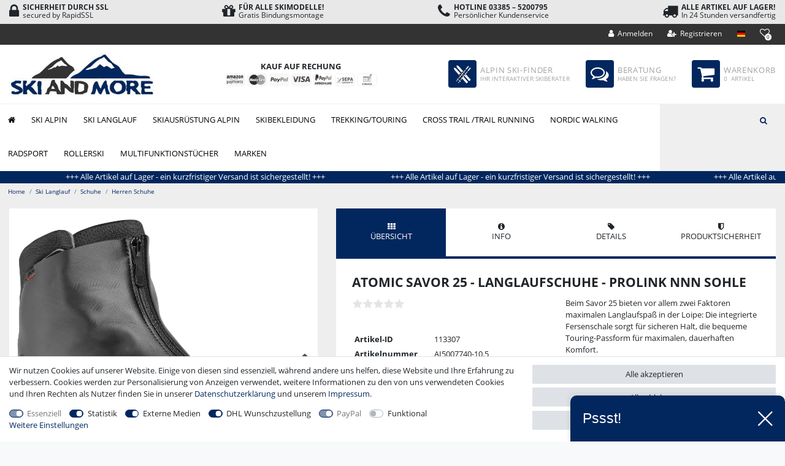

--- FILE ---
content_type: application/x-javascript
request_url: https://cdn.findologic.com/static/loader.min.js
body_size: 6637
content:
var flRequireObject=function(){function checkAndReplaceMain(e,t){var i=document.querySelector("script[data-fl-main]");i&&window.location.href.includes(e)&&i.setAttribute("data-fl-main",i.getAttribute("data-fl-main").replace(/(autocomplete|main)(?=\.js)/,t))}checkAndReplaceMain("findoNewShopJs","newMain"),checkAndReplaceMain("findoLegacyShopJs","legacyMain");/** vim: et:ts=4:sw=4:sts=4
     * @license RequireJS 2.3.2 Copyright jQuery Foundation and other contributors.
     * Released under MIT license, https://github.com/requirejs/requirejs/blob/master/LICENSE
     */
var requirejs,require,define;return function(global,setTimeout){function commentReplace(e,t){return t||""}function isFunction(e){return"[object Function]"===ostring.call(e)}function isArray(e){return 0===ostring.call(e).indexOf("[object Array")}function each(e,t){if(e){var i;for(i=0;i<e.length&&(!e[i]||!t(e[i],i,e));i+=1);}}function eachReverse(e,t){if(e){var i;for(i=e.length-1;i>-1&&(!e[i]||!t(e[i],i,e));i-=1);}}function hasProp(e,t){return hasOwn.call(e,t)}function getOwn(e,t){return hasProp(e,t)&&e[t]}function eachProp(e,t){var i;for(i in e)if(hasProp(e,i)&&t(e[i],i))break}function mixin(e,t,i,r){return t&&eachProp(t,function(t,n){!i&&hasProp(e,n)||(!r||"object"!=typeof t||!t||isArray(t)||isFunction(t)||t instanceof RegExp?e[n]=t:(e[n]||(e[n]={}),mixin(e[n],t,i,r)))}),e}function bind(e,t){return function(){return t.apply(e,arguments)}}function scripts(){return document.getElementsByTagName("script")}function defaultOnError(e){throw e}function getGlobal(e){if(!e)return e;var t=global;return each(e.split("."),function(e){t=t[e]}),t}function makeError(e,t,i,r){var n=new Error(t+"\nhttp://requirejs.org/docs/errors.html#"+e);return n.requireType=e,n.requireModules=r,i&&(n.originalError=i),n}function newContext(e){function t(e){var t,i;for(t=0;t<e.length;t++)if("."===(i=e[t]))e.splice(t,1),t-=1;else if(".."===i){if(0===t||1===t&&".."===e[2]||".."===e[t-1])continue;t>0&&(e.splice(t-1,2),t-=2)}}function i(e,i,r){var n,a,o,s,u,c,d,p,f,l,h,m=i&&i.split("/"),g=y.map,v=g&&g["*"];if(e&&(e=e.split("/"),c=e.length-1,y.nodeIdCompat&&jsSuffixRegExp.test(e[c])&&(e[c]=e[c].replace(jsSuffixRegExp,"")),"."===e[0].charAt(0)&&m&&(h=m.slice(0,m.length-1),e=h.concat(e)),t(e),e=e.join("/")),r&&g&&(m||v)){a=e.split("/");e:for(o=a.length;o>0;o-=1){if(u=a.slice(0,o).join("/"),m)for(s=m.length;s>0;s-=1)if((n=getOwn(g,m.slice(0,s).join("/")))&&(n=getOwn(n,u))){d=n,p=o;break e}!f&&v&&getOwn(v,u)&&(f=getOwn(v,u),l=o)}!d&&f&&(d=f,p=l),d&&(a.splice(0,p,d),e=a.join("/"))}return getOwn(y.pkgs,e)||e}function r(e){isBrowser&&each(scripts(),function(t){if(t.getAttribute("data-requiremodule")===e&&t.getAttribute("data-requirecontext")===q.contextName)return t.parentNode.removeChild(t),!0})}function n(e){var t=getOwn(y.paths,e);if(t&&isArray(t)&&t.length>1)return t.shift(),q.require.undef(e),q.makeRequire(null,{skipMap:!0})([e]),!0}function a(e){var t,i=e?e.indexOf("!"):-1;return i>-1&&(t=e.substring(0,i),e=e.substring(i+1,e.length)),[t,e]}function o(e,t,r,n){var o,s,u,c,d=null,p=t?t.name:null,f=e,l=!0,h="";return e||(l=!1,e="_@r"+(P+=1)),c=a(e),d=c[0],e=c[1],d&&(d=i(d,p,n),s=getOwn(R,d)),e&&(d?h=s&&s.normalize?s.normalize(e,function(e){return i(e,p,n)}):-1===e.indexOf("!")?i(e,p,n):e:(h=i(e,p,n),c=a(h),d=c[0],h=c[1],r=!0,o=q.nameToUrl(h))),u=!d||s||r?"":"_unnormalized"+(T+=1),{prefix:d,name:h,parentMap:t,unnormalized:!!u,url:o,originalName:f,isDefine:l,id:(d?d+"!"+h:h)+u}}function s(e){var t=e.id,i=getOwn(S,t);return i||(i=S[t]=new q.Module(e)),i}function u(e,t,i){var r=e.id,n=getOwn(S,r);!hasProp(R,r)||n&&!n.defineEmitComplete?(n=s(e),n.error&&"error"===t?i(n.error):n.on(t,i)):"defined"===t&&i(R[r])}function c(e,t){var i=e.requireModules,r=!1;t?t(e):(each(i,function(t){var i=getOwn(S,t);i&&(i.error=e,i.events.error&&(r=!0,i.emit("error",e)))}),r||req.onError(e))}function d(){globalDefQueue.length&&(each(globalDefQueue,function(e){var t=e[0];"string"==typeof t&&(q.defQueueMap[t]=!0),O.push(e)}),globalDefQueue=[])}function p(e){delete S[e],delete M[e]}function f(e,t,i){var r=e.map.id;e.error?e.emit("error",e.error):(t[r]=!0,each(e.depMaps,function(r,n){var a=r.id,o=getOwn(S,a);!o||e.depMatched[n]||i[a]||(getOwn(t,a)?(e.defineDep(n,R[a]),e.check()):f(o,t,i))}),i[r]=!0)}function l(){var e,t,i=1e3*y.waitSeconds,a=i&&q.startTime+i<(new Date).getTime(),o=[],s=[],u=!1,d=!0;if(!b){if(b=!0,eachProp(M,function(e){var i=e.map,c=i.id;if(e.enabled&&(i.isDefine||s.push(e),!e.error))if(!e.inited&&a)n(c)?(t=!0,u=!0):(o.push(c),r(c));else if(!e.inited&&e.fetched&&i.isDefine&&(u=!0,!i.prefix))return d=!1}),a&&o.length)return e=makeError("timeout","Load timeout for modules: "+o,null,o),e.contextName=q.contextName,c(e);d&&each(s,function(e){f(e,{},{})}),a&&!t||!u||!isBrowser&&!isWebWorker||w||(w=setTimeout(function(){w=0,l()},50)),b=!1}}function h(e){hasProp(R,e[0])||s(o(e[0],null,!0)).init(e[1],e[2])}function m(e,t,i,r){e.detachEvent&&!isOpera?r&&e.detachEvent(r,t):e.removeEventListener(i,t,!1)}function g(e){var t=e.currentTarget||e.srcElement;return m(t,q.onScriptLoad,"load","onreadystatechange"),m(t,q.onScriptError,"error"),{node:t,id:t&&t.getAttribute("data-requiremodule")}}function v(){var e;for(d();O.length;){if(e=O.shift(),null===e[0])return c(makeError("mismatch","Mismatched anonymous define() module: "+e[e.length-1]));h(e)}q.defQueueMap={}}var b,x,q,E,w,y={waitSeconds:7,baseUrl:"./",paths:{},bundles:{},pkgs:{},shim:{},config:{}},S={},M={},k={},O=[],R={},j={},A={},P=1,T=1;return E={require:function(e){return e.require?e.require:e.require=q.makeRequire(e.map)},exports:function(e){if(e.usingExports=!0,e.map.isDefine)return e.exports?R[e.map.id]=e.exports:e.exports=R[e.map.id]={}},module:function(e){return e.module?e.module:e.module={id:e.map.id,uri:e.map.url,config:function(){return getOwn(y.config,e.map.id)||{}},exports:e.exports||(e.exports={})}}},x=function(e){this.events=getOwn(k,e.id)||{},this.map=e,this.shim=getOwn(y.shim,e.id),this.depExports=[],this.depMaps=[],this.depMatched=[],this.pluginMaps={},this.depCount=0},x.prototype={init:function(e,t,i,r){r=r||{},this.inited||(this.factory=t,i?this.on("error",i):this.events.error&&(i=bind(this,function(e){this.emit("error",e)})),this.depMaps=e&&e.slice(0),this.errback=i,this.inited=!0,this.ignore=r.ignore,r.enabled||this.enabled?this.enable():this.check())},defineDep:function(e,t){this.depMatched[e]||(this.depMatched[e]=!0,this.depCount-=1,this.depExports[e]=t)},fetch:function(){if(!this.fetched){this.fetched=!0,q.startTime=(new Date).getTime();var e=this.map;if(!this.shim)return e.prefix?this.callPlugin():this.load();q.makeRequire(this.map,{enableBuildCallback:!0})(this.shim.deps||[],bind(this,function(){return e.prefix?this.callPlugin():this.load()}))}},load:function(){var e=this.map.url;j[e]||(j[e]=!0,q.load(this.map.id,e))},check:function(){if(this.enabled&&!this.enabling){var e,t,i=this.map.id,r=this.depExports,n=this.exports,a=this.factory;if(this.inited){if(this.error)this.emit("error",this.error);else if(!this.defining){if(this.defining=!0,this.depCount<1&&!this.defined){if(isFunction(a)){if(this.events.error&&this.map.isDefine||req.onError!==defaultOnError)try{n=q.execCb(i,a,r,n)}catch(t){e=t}else n=q.execCb(i,a,r,n);if(this.map.isDefine&&void 0===n&&(t=this.module,t?n=t.exports:this.usingExports&&(n=this.exports)),e)return e.requireMap=this.map,e.requireModules=this.map.isDefine?[this.map.id]:null,e.requireType=this.map.isDefine?"define":"require",c(this.error=e)}else n=a;if(this.exports=n,this.map.isDefine&&!this.ignore&&(R[i]=n,req.onResourceLoad)){var o=[];each(this.depMaps,function(e){o.push(e.normalizedMap||e)}),req.onResourceLoad(q,this.map,o)}p(i),this.defined=!0}this.defining=!1,this.defined&&!this.defineEmitted&&(this.defineEmitted=!0,this.emit("defined",this.exports),this.defineEmitComplete=!0)}}else hasProp(q.defQueueMap,i)||this.fetch()}},callPlugin:function(){var e=this.map,t=e.id,r=o(e.prefix);this.depMaps.push(r),u(r,"defined",bind(this,function(r){var n,a,d,f=getOwn(A,this.map.id),l=this.map.name,h=this.map.parentMap?this.map.parentMap.name:null,m=q.makeRequire(e.parentMap,{enableBuildCallback:!0});return this.map.unnormalized?(r.normalize&&(l=r.normalize(l,function(e){return i(e,h,!0)})||""),a=o(e.prefix+"!"+l,this.map.parentMap),u(a,"defined",bind(this,function(e){this.map.normalizedMap=a,this.init([],function(){return e},null,{enabled:!0,ignore:!0})})),void((d=getOwn(S,a.id))&&(this.depMaps.push(a),this.events.error&&d.on("error",bind(this,function(e){this.emit("error",e)})),d.enable()))):f?(this.map.url=q.nameToUrl(f),void this.load()):(n=bind(this,function(e){this.init([],function(){return e},null,{enabled:!0})}),n.error=bind(this,function(e){this.inited=!0,this.error=e,e.requireModules=[t],eachProp(S,function(e){0===e.map.id.indexOf(t+"_unnormalized")&&p(e.map.id)}),c(e)}),n.fromText=bind(this,function(i,r){var a=e.name,u=o(a),d=useInteractive;r&&(i=r),d&&(useInteractive=!1),s(u),hasProp(y.config,t)&&(y.config[a]=y.config[t]);try{req.exec(i)}catch(e){return c(makeError("fromtexteval","fromText eval for "+t+" failed: "+e,e,[t]))}d&&(useInteractive=!0),this.depMaps.push(u),q.completeLoad(a),m([a],n)}),void r.load(e.name,m,n,y))})),q.enable(r,this),this.pluginMaps[r.id]=r},enable:function(){M[this.map.id]=this,this.enabled=!0,this.enabling=!0,each(this.depMaps,bind(this,function(e,t){var i,r,n;if("string"==typeof e){if(e=o(e,this.map.isDefine?this.map:this.map.parentMap,!1,!this.skipMap),this.depMaps[t]=e,n=getOwn(E,e.id))return void(this.depExports[t]=n(this));this.depCount+=1,u(e,"defined",bind(this,function(e){this.undefed||(this.defineDep(t,e),this.check())})),this.errback?u(e,"error",bind(this,this.errback)):this.events.error&&u(e,"error",bind(this,function(e){this.emit("error",e)}))}i=e.id,r=S[i],hasProp(E,i)||!r||r.enabled||q.enable(e,this)})),eachProp(this.pluginMaps,bind(this,function(e){var t=getOwn(S,e.id);t&&!t.enabled&&q.enable(e,this)})),this.enabling=!1,this.check()},on:function(e,t){var i=this.events[e];i||(i=this.events[e]=[]),i.push(t)},emit:function(e,t){each(this.events[e],function(e){e(t)}),"error"===e&&delete this.events[e]}},q={config:y,contextName:e,registry:S,defined:R,urlFetched:j,defQueue:O,defQueueMap:{},Module:x,makeModuleMap:o,nextTick:req.nextTick,onError:c,configure:function(e){if(e.baseUrl&&"/"!==e.baseUrl.charAt(e.baseUrl.length-1)&&(e.baseUrl+="/"),"string"==typeof e.urlArgs){var t=e.urlArgs;e.urlArgs=function(e,i){return(-1===i.indexOf("?")?"?":"&")+t}}var i=y.shim,r={paths:!0,bundles:!0,config:!0,map:!0};eachProp(e,function(e,t){r[t]?(y[t]||(y[t]={}),mixin(y[t],e,!0,!0)):y[t]=e}),e.bundles&&eachProp(e.bundles,function(e,t){each(e,function(e){e!==t&&(A[e]=t)})}),e.shim&&(eachProp(e.shim,function(e,t){isArray(e)&&(e={deps:e}),!e.exports&&!e.init||e.exportsFn||(e.exportsFn=q.makeShimExports(e)),i[t]=e}),y.shim=i),e.packages&&each(e.packages,function(e){var t,i;e="string"==typeof e?{name:e}:e,i=e.name,t=e.location,t&&(y.paths[i]=e.location),y.pkgs[i]=e.name+"/"+(e.main||"main").replace(currDirRegExp,"").replace(jsSuffixRegExp,"")}),eachProp(S,function(e,t){e.inited||e.map.unnormalized||(e.map=o(t,null,!0))}),(e.deps||e.callback)&&q.require(e.deps||[],e.callback)},makeShimExports:function(e){function t(){var t;return e.init&&(t=e.init.apply(global,arguments)),t||e.exports&&getGlobal(e.exports)}return t},makeRequire:function(t,n){function a(i,r,u){var d,p,f;return n.enableBuildCallback&&r&&isFunction(r)&&(r.__requireJsBuild=!0),"string"==typeof i?isFunction(r)?c(makeError("requireargs","Invalid require call"),u):t&&hasProp(E,i)?E[i](S[t.id]):req.get?req.get(q,i,t,a):(p=o(i,t,!1,!0),d=p.id,hasProp(R,d)?R[d]:c(makeError("notloaded",'Module name "'+d+'" has not been loaded yet for context: '+e+(t?"":". Use require([])")))):(v(),q.nextTick(function(){v(),f=s(o(null,t)),f.skipMap=n.skipMap,f.init(i,r,u,{enabled:!0}),l()}),a)}return n=n||{},mixin(a,{isBrowser:isBrowser,toUrl:function(e){var r,n=e.lastIndexOf("."),a=e.split("/")[0],o="."===a||".."===a;return-1!==n&&(!o||n>1)&&(r=e.substring(n,e.length),e=e.substring(0,n)),q.nameToUrl(i(e,t&&t.id,!0),r,!0)},defined:function(e){return hasProp(R,o(e,t,!1,!0).id)},specified:function(e){return e=o(e,t,!1,!0).id,hasProp(R,e)||hasProp(S,e)}}),t||(a.undef=function(e){d();var i=o(e,t,!0),n=getOwn(S,e);n.undefed=!0,r(e),delete R[e],delete j[i.url],delete k[e],eachReverse(O,function(t,i){t[0]===e&&O.splice(i,1)}),delete q.defQueueMap[e],n&&(n.events.defined&&(k[e]=n.events),p(e))}),a},enable:function(e){getOwn(S,e.id)&&s(e).enable()},completeLoad:function(e){var t,i,r,a=getOwn(y.shim,e)||{},o=a.exports;for(d();O.length;){if(i=O.shift(),null===i[0]){if(i[0]=e,t)break;t=!0}else i[0]===e&&(t=!0);h(i)}if(q.defQueueMap={},r=getOwn(S,e),!t&&!hasProp(R,e)&&r&&!r.inited){if(!(!y.enforceDefine||o&&getGlobal(o)))return n(e)?void 0:c(makeError("nodefine","No define call for "+e,null,[e]));h([e,a.deps||[],a.exportsFn])}l()},nameToUrl:function(e,t,i){var r,n,a,o,s,u,c,d=getOwn(y.pkgs,e);if(d&&(e=d),c=getOwn(A,e))return q.nameToUrl(c,t,i);if(req.jsExtRegExp.test(e))s=e+(t||"");else{for(r=y.paths,n=e.split("/"),a=n.length;a>0;a-=1)if(o=n.slice(0,a).join("/"),u=getOwn(r,o)){isArray(u)&&(u=u[0]),n.splice(0,a,u);break}s=n.join("/"),s+=t||(/^data\:|^blob\:|\?/.test(s)||i?"":".js"),s=("/"===s.charAt(0)||s.match(/^[\w\+\.\-]+:/)?"":y.baseUrl)+s}return y.urlArgs&&!/^blob\:/.test(s)?s+y.urlArgs(e,s):s},load:function(e,t){req.load(q,e,t)},execCb:function(e,t,i,r){return t.apply(r,i)},onScriptLoad:function(e){if("load"===e.type||readyRegExp.test((e.currentTarget||e.srcElement).readyState)){interactiveScript=null;var t=g(e);q.completeLoad(t.id)}},onScriptError:function(e){var t=g(e);if(!n(t.id)){var i=[];return eachProp(S,function(e,r){0!==r.indexOf("_@r")&&each(e.depMaps,function(e){if(e.id===t.id)return i.push(r),!0})}),c(makeError("scripterror",'Script error for "'+t.id+(i.length?'", needed by: '+i.join(", "):'"'),e,[t.id]))}}},q.require=q.makeRequire(),q}function getInteractiveScript(){return interactiveScript&&"interactive"===interactiveScript.readyState?interactiveScript:(eachReverse(scripts(),function(e){if("interactive"===e.readyState)return interactiveScript=e}),interactiveScript)}var req,s,head,baseElement,dataMain,src,interactiveScript,currentlyAddingScript,mainScript,subPath,version="2.3.2",commentRegExp=/\/\*[\s\S]*?\*\/|([^:"'=]|^)\/\/.*$/gm,cjsRequireRegExp=/[^.]\s*require\s*\(\s*["']([^'"\s]+)["']\s*\)/g,jsSuffixRegExp=/\.js$/,currDirRegExp=/^\.\//,op=Object.prototype,ostring=op.toString,hasOwn=op.hasOwnProperty,isBrowser=!("undefined"==typeof window||"undefined"==typeof navigator||!window.document),isWebWorker=!isBrowser&&"undefined"!=typeof importScripts,readyRegExp=isBrowser&&"PLAYSTATION 3"===navigator.platform?/^complete$/:/^(complete|loaded)$/,defContextName="_",isOpera="undefined"!=typeof opera&&"[object Opera]"===opera.toString(),contexts={},cfg={},globalDefQueue=[],useInteractive=!1;if(void 0===define){if(void 0!==requirejs){if(isFunction(requirejs))return;cfg=requirejs,requirejs=void 0}void 0===require||isFunction(require)||(cfg=require,require=void 0),req=requirejs=function(e,t,i,r){var n,a,o=defContextName;return isArray(e)||"string"==typeof e||(a=e,isArray(t)?(e=t,t=i,i=r):e=[]),a&&a.context&&(o=a.context),n=getOwn(contexts,o),n||(n=contexts[o]=req.s.newContext(o)),a&&n.configure(a),n.require(e,t,i)},req.config=function(e){return req(e)},req.nextTick=void 0!==setTimeout?function(e){setTimeout(e,4)}:function(e){e()},require||(require=req),req.version=version,req.jsExtRegExp=/^\/|:|\?|\.js$/,req.isBrowser=isBrowser,s=req.s={contexts:contexts,newContext:newContext},req({}),each(["toUrl","undef","defined","specified"],function(e){req[e]=function(){var t=contexts[defContextName];return t.require[e].apply(t,arguments)}}),isBrowser&&(head=s.head=document.getElementsByTagName("head")[0],(baseElement=document.getElementsByTagName("base")[0])&&(head=s.head=baseElement.parentNode)),req.onError=defaultOnError,req.createNode=function(e,t,i){var r=e.xhtml?document.createElementNS("http://www.w3.org/1999/xhtml","html:script"):document.createElement("script");return r.type=e.scriptType||"text/javascript",r.charset="utf-8",r.async=!0,r},req.load=function(e,t,i){var r,n=e&&e.config||{};if(isBrowser)return r=req.createNode(n,t,i),r.setAttribute("data-requirecontext",e.contextName),r.setAttribute("data-requiremodule",t),!r.attachEvent||r.attachEvent.toString&&r.attachEvent.toString().indexOf("[native code")<0||isOpera?(r.addEventListener("load",e.onScriptLoad,!1),r.addEventListener("error",e.onScriptError,!1)):(useInteractive=!0,r.attachEvent("onreadystatechange",e.onScriptLoad)),r.src=i,n.onNodeCreated&&n.onNodeCreated(r,n,t,i),currentlyAddingScript=r,baseElement?head.insertBefore(r,baseElement):head.appendChild(r),currentlyAddingScript=null,r;if(isWebWorker)try{setTimeout(function(){},0),importScripts(i),e.completeLoad(t)}catch(r){e.onError(makeError("importscripts","importScripts failed for "+t+" at "+i,r,[t]))}},isBrowser&&!cfg.skipDataMain&&eachReverse(scripts(),function(e){if(head||(head=e.parentNode),dataMain=e.getAttribute("data-fl-main"))return mainScript=dataMain,cfg.baseUrl||-1!==mainScript.indexOf("!")||(src=mainScript.split("/"),mainScript=src.pop(),subPath=src.length?src.join("/")+"/":"./",cfg.baseUrl=subPath),mainScript=mainScript.replace(jsSuffixRegExp,""),req.jsExtRegExp.test(mainScript)&&(mainScript=dataMain),cfg.deps=cfg.deps?cfg.deps.concat(mainScript):[mainScript],!0}),define=function(e,t,i){var r,n;"string"!=typeof e&&(i=t,t=e,e=null),isArray(t)||(i=t,t=null),!t&&isFunction(i)&&(t=[],i.length&&(i.toString().replace(commentRegExp,commentReplace).replace(cjsRequireRegExp,function(e,i){t.push(i)}),t=(1===i.length?["require"]:["require","exports","module"]).concat(t))),useInteractive&&(r=currentlyAddingScript||getInteractiveScript())&&(e||(e=r.getAttribute("data-requiremodule")),n=contexts[r.getAttribute("data-requirecontext")]),n?(n.defQueue.push([e,t,i]),n.defQueueMap[e]=!0):globalDefQueue.push([e,t,i])},define.amd={jQuery:!0},req.exec=function(text){return eval(text)},req(cfg)}}(window,"undefined"==typeof setTimeout?void 0:setTimeout),{require:require,define:define}}(),flRequire=flRequireObject.require,flDefine=flRequireObject.define;


--- FILE ---
content_type: text/javascript; charset=utf-8
request_url: https://cdn02.plentymarkets.com/faoh9halel50/plugin/56/skihaus/js/script.min.js?v=869e369141b5f17350b30b1d6f69426f39f837ea
body_size: 3073
content:
var fixmeTop=$('.header-nav').offset().top;$(window).scroll(function(){var currentScroll=$(window).scrollTop();if(currentScroll>=fixmeTop){$('.header-nav').addClass('fixed')}else{$('.header-nav').removeClass('fixed')}});$(document).ready(function(){$('.ticker-list li:empty').remove();var tickerlist=$('.ticker-list');for(i=0;i<4;i++){tickerlist.find('li').clone().appendTo(tickerlist)}
window.requestAnimationFrame=(function(){return window.requestAnimationFrame||window.webkitRequestAnimationFrame||window.mozRequestAnimationFrame||function(callback){window.setTimeout(callback,1000/60)}})();var speed=20000;(function ticker(){var tickerWidth=$('.ticker-item:first-child').outerWidth();$(".ticker-list").animate({marginLeft:-tickerWidth},speed,'linear',function(){$(this).css({marginLeft:0}).find("li:last").after($(this).find("li:first"))});requestAnimationFrame(ticker)})();$('.ticker').show()});$(window).on('load',function(){$('.overview .feedback-stars-average').click(function(){$(".ski-tabs .nav-tabs .nav-item .nav-link").removeClass("active");$(".tab-content>.tab-pane").removeClass("active show");$(".tab-content #rating").addClass("active show");$(".ski-tabs .nav-tabs .nav-item.scroll-tab .nav-link").addClass("active");$('html,body').animate({scrollTop:$(".ski-tabs").offset().top-200},'slow')})});$(window).on('load',function(){$('.size a').on('click',function(event){event.preventDefault();var target=$('[data-toggle="tab"][href="'+this.hash+'"]');target.trigger('click');target[0].scrollIntoView(!0)})});$(window).on('load',function(){$('.slide-items').owlCarousel({items:6,responsive:{0:{items:1},450:{items:2},768:{items:3},1024:{items:4},1500:{items:5},1600:{items:6},},lazyLoad:!1,dots:!1,loop:!1,margin:10,nav:!0,navClass:["owl-single-item-nav left carousel-control","owl-single-item-nav right carousel-control"],navContainerClass:"",navText:["<i class=\"owl-single-item-control fa fa-chevron-left\" aria-hidden=\"true\"></i>","<i class=\"owl-single-item-control fa fa-chevron-right\" aria-hidden=\"true\"></i>"]})});$(window).on('load',function(){if($('body.category-home').length>0){$('.sync-slider').trigger('initialized.owl.carousel').show();var sync1=$("#sync1");var sync2=$("#sync2");var thumbnailItemClass='.owl-item';var slides=sync1.owlCarousel({startPosition:1,items:1,loop:!0,margin:10,autoplay:!0,autoplayTimeout:6000,autoplayHoverPause:!0,lazyLoad:!0,nav:!0,navClass:["owl-single-item-nav left carousel-control","owl-single-item-nav right carousel-control"],navContainerClass:"",navText:["<i class=\"owl-single-item-control fa fa-chevron-left\" aria-hidden=\"true\"></i>","<i class=\"owl-single-item-control fa fa-chevron-right\" aria-hidden=\"true\"></i>"],dots:!1}).on('changed.owl.carousel',syncPosition);function syncPosition(el){$owl_slider=$(this).data('owl.carousel');var loop=$owl_slider.options.loop;if(loop){var count=el.item.count-1;var current=Math.round(el.item.index-(el.item.count/2)-.5);if(current<0){current=count}
if(current>count){current=0}}else{var current=el.item.index}
var owl_thumbnail=sync2.data('owl.carousel');var itemClass="."+owl_thumbnail.options.itemClass;var thumbnailCurrentItem=sync2
.find(itemClass).removeClass("synced").eq(current);thumbnailCurrentItem.addClass('synced');if(!thumbnailCurrentItem.hasClass('active')){var duration=300;sync2.trigger('to.owl.carousel',[current,duration,!0])}}
var thumbs=sync2.owlCarousel({startPosition:1,items:1,loop:!1,margin:10,autoplay:!1,nav:!1,dots:!1,lazyLoad:!0,onInitialized:function(e){var thumbnailCurrentItem=$(e.target).find(thumbnailItemClass).eq(this._current);thumbnailCurrentItem.addClass('synced')},}).on("changed.owl.carousel",function(el){var number=el.item.index;$owl_slider=sync1.data('owl.carousel');$owl_slider.to(number,100,!0)})}});$(document).on('click','.flyout-btn',function(){$(this).parents('.flyout').toggleClass('is-expanded');$(this).parents('.flyout').append('<div id="overlay"></div>').hide().fadeIn(300)});$(document).on('click','#overlay, .flyout .close',function(){$(this).parents('.flyout').toggleClass('is-expanded');$('#overlay').remove()});$(window).on('load',function(){$('.filter-wrapper .card .h3').on('click',function(e){e.preventDefault();$(this).parent().toggleClass('shown')})});$(document).ready(function(){$('.brand-slider').owlCarousel({items:8,responsive:{0:{items:1},450:{items:2},768:{items:4},1024:{items:5},1400:{items:6},1600:{items:9},},dots:!1,lazyLoad:!0,loop:!1,margin:10,nav:!0,navClass:["owl-single-item-nav left carousel-control","owl-single-item-nav right carousel-control"],navContainerClass:"",navText:["<i class=\"owl-single-item-control fa fa-chevron-left\" aria-hidden=\"true\"></i>","<i class=\"owl-single-item-control fa fa-chevron-right\" aria-hidden=\"true\"></i>"],})});$(window).on('load',function(){$.getScript("https://www.ski-andmore.de/layout/skiandmore/magiczoom/magiczoomplus.js");$('.itemgallery img').attr('style','width: auto !important')});var mzOptions={zoomWidth:"auto",zoomHeight:"auto",zoomDistance:15,cssClass:"",textHoverZoomHint:"Zum Vergrößern mit Maus drüberfahren",textClickZoomHint:"Zum Vergrößern klicken",textExpandHint:"Zum Vergrößern klicken",textBtnClose:"Schließen",textBtnNext:"Nächstes",textBtnPrev:"Vorheriges",zoomMode:"zoom",zoomOn:"hover",zoomPosition:"inner",zoomCaption:"off",expand:"window",expandZoomMode:"zoom",expandZoomOn:"click",expandCaption:!1,closeOnClickOutside:!0,hint:"once",smoothing:!0,variableZoom:!0,lazyZoom:!0,upscale:!0,rightClick:!1,transitionEffect:!0,selectorTrigger:"click"};var mzMobileOptions={zoomMode:"zoom",textHoverZoomHint:"Berühren zum Zoomen",textClickZoomHint:"Für Zoom 2x tippen",textExpandHint:"Vergrößern durch berühren"};$(document).on("onVariationChanged",function(){setTimeout(function(){MagicZoom.refresh("MagicImage");setTimeout(function(){MagicZoom.switchTo("MagicImage",0)},100)},100)});$(document).ready(function(){var current=location.pathname;$('.accordion-menu ul li a').each(function(){var $this=$(this);if($this.attr('href').indexOf(current)!==-1){$this.addClass('active');$this.parents('.collapse').collapse('show')}})});$(document).ready(function(){var alpin='<div class="nav-image">'+'<a href="https://www.ski-andmore.de/service/beratung/skiberater/" title="Ski Alpin">'+'<img src="https://www.ski-andmore.de/layout/skiandmore/menu/alpin.jpg">'+'<span><strong class="uppercase">Alpin Skifinder</strong> Finden Sie ganz einfach Ihren passenden Ski!</span>'+'</a>'+'</div>';var langlauf='<div class="nav-image">'+'<a href="https://www.ski-andmore.de/ski-langlauf/" title="Ski Langlauf">'+'<img src="https://www.ski-andmore.de/layout/skiandmore/menu/langlauf.jpg">'+'<span>Ski Langlauf alle Artikel</span>'+'</a>'+'</div>';var bekleidung='<div class="nav-image">'+'<a href="https://www.ski-andmore.de/skibekleidung/" title="Skibekleidung">'+'<img src="https://www.ski-andmore.de/layout/skiandmore/menu/bekleidung.jpg">'+'<span>Gut gerüstet für den Wintersport</span>'+'</a>'+'</div>';var marken='<div class="nav-image">'+'<div class="nav-brands">'+'<a href="https://www.ski-andmore.de/marken/alpina/" title="Alpina"> '+'<img src="https://www.ski-andmore.de/layout/skiandmore/brands/alpina-logo.png" alt="Alpina"> '+'</a>'+'<a href="https://www.ski-andmore.de/marken/atomic/" title="Atomic">'+'<img src="https://www.ski-andmore.de/layout/skiandmore/brands/atomic-logo.png" alt="atomic">'+'</a>'+'<a href="https://www.ski-andmore.de/marken/fischer/" title="Fischer"> '+'<img src="https://www.ski-andmore.de/layout/skiandmore/brands/fischer-logo.png" alt="fischer">'+'</a> '+'<a href="https://www.ski-andmore.de/marken/head/" title="Head">'+'<img src="https://www.ski-andmore.de/layout/skiandmore/brands/head-logo.png" alt="head"> '+'</a> '+'<a href="https://www.ski-andmore.de/marken/leki/" title="Leki"> '+'<img src="https://www.ski-andmore.de/layout/skiandmore/brands/leki-logo.png" alt="leki"> '+'</a> '+'<a href="https://www.ski-andmore.de/marken/rossignol/" title="Rossignol"> '+'<img src="https://www.ski-andmore.de/layout/skiandmore/brands/rossignol-logo.png" alt="rossignol"> '+'</a> '+'<a href="https://www.ski-andmore.de/marken/uvex/" title="uvex"> '+'<img src="https://cdn02.plentymarkets.com/faoh9halel50/frontend/shop/brands/uvex.png" alt="uvex"> '+'</a> '+'<a href="https://www.ski-andmore.de/marken/zanier/" title="Zanier"> '+'<img src="https://www.ski-andmore.de/layout/skiandmore/brands/zanier-logo.png" alt="zanier"> '+'</a> '+'<a href="https://www.ski-andmore.de/marken/k2/" title="Zanier"> '+'<img src="https://www.ski-andmore.de/layout/skiandmore/brands/k2-skis-logo.png" alt="k2"> '+'</a>'+'</div>'+'</div>';var radsport='<div class="nav-image">'+'<a href="https://www.ski-andmore.de/radsport" title="Radsport Helme und Kleidung">'+'<img src="https://cdn02.plentymarkets.com/faoh9halel50/frontend/shop/sommer-21/fahrrad-helm-kaufen.jpg">'+'<span>Radsport Radhelme und Zubehör</span>'+'</a>'+'</div>';$('.cat-427>ul').append(alpin);$('.cat-442>ul').append(langlauf);$('.cat-520>ul').append(bekleidung);$('.cat-536>ul').append(marken);$('.cat-851>ul').append(radsport)});$(document).ready(function(){$('.service-page .brand-list .item a').click(function(){$('.accordion-wrapper .accordion-header a').attr('aria-expanded','false');$('.accordion-wrapper .collapse').removeClass("show");$('html, body').stop().animate({scrollTop:$($(this).attr('href')).offset().top-120},800);$($(this).attr('href')).children('a').attr('aria-expanded','true');$($(this).attr('href')).next().addClass("show")})});$(document).ready(function(){$(".ski-tabs p").filter(function(){return $.trim(this.innerHTML)==="&nbsp;"}).remove()});$(document).ready(function(){$('.lang-overlay').on('click',function(){$(this).parent().toggleClass('show')})});$.fn.responsiveTable=function(){$(this).find('table').each(function(){var trAcc=$(this).find('tr').not('tr:first-child'),thHead=[];$(this).find('tr:first-child td, tr:first-child th').each(function(){headLines=$(this).text();thHead.push(headLines)});trAcc.each(function(){for(i=0,l=thHead.length;i<l;i++){$(this).find('td').eq(i+1).prepend('<h3>'+thHead[i+1]+'</h3>')}});trAcc.append('<i class="icon-accordion">+</i>');trAcc.click(function(){if($(this).hasClass('accordion-opened')){$(this).animate({maxHeight:'60px'},200).removeClass('accordion-opened').find('.icon-accordion').text('+')}else{$(this).animate({maxHeight:'1000px'},400).addClass('accordion-opened').find('.icon-accordion').text('-')}})})};$(function(){$('.sizetable-widget').responsiveTable()});$(window).on('load',function(){$(".wish--list a").click(function(){setTimeout(function(){$(".notification-wrapper .alert").fadeOut(3000)},2500)})})
